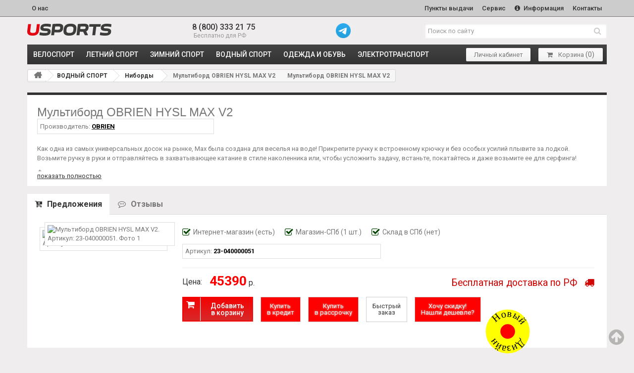

--- FILE ---
content_type: text/html; charset=UTF-8
request_url: https://www.usports.ru/detail/multibord_obrien_hysl_max_v2.htm
body_size: 9561
content:
<!DOCTYPE html>
<html lang="ru" ><head><meta http-equiv="Content-Type" content="text/html; charset=UTF-8" >
<meta name="google-site-verification" content="Ff2OCsFbAyqoXFSIMg4aSnZUbjZcdfU80VH90KFGL2Y" />
<meta name="viewport" content="width=device-width, initial-scale=1" >
<title>Мультиборд OBRIEN HYSL MAX V2</title>
<meta name="description" content="Мультиборд OBRIEN HYSL MAX V2" >
<meta name="Last-Modified" content="Fri, 16 Jan 2026 01:03:38 GMT" >
<meta http-equiv="Expires" content="Sun, 18 Jan 2026 01:03:38 GMT" >
<meta name="revisit" content="7 days" >
<meta name="revisit-after" content="7 days" >
<meta name="robots" content="all"><meta name="rating" content="general" >
<link rel="shortcut icon" href="/usp/images/favicon.ico" >
<META http-equiv="Content-Script-Type" content="text/javascript" >
<META http-equiv="Content-Style-Type" content="text/css" >
<link rel="alternate" type="application/rss+xml" title="Новости USPORTS.ru RSS Feed" href="https://www.usports.ru/rss">
<meta name='yandex-verification' content='7a836d76481fa8d7' />
<meta name="google-site-verification" content="8ofNOIoP3B80uVYZR6aWr5cEJaMqgXrEcZPjuqMHxWY" />
<meta property="og:title" content="Мультиборд OBRIEN HYSL MAX V2" >
<meta property="og:description" content="Мультиборд OBRIEN HYSL MAX V2" >
<meta property="og:type" content="article">
<meta property="og:url" content="/detail/multibord_obrien_hysl_max_v2.htm">
<link rel="image_src" href="/usp/cache/preview/kvadrat_200/ec1/ec1b367fd6d4e1f9b88c0d50db07320f.jpg">
<meta property="og:image" content="/usp/cache/preview/kvadrat_200/ec1/ec1b367fd6d4e1f9b88c0d50db07320f.jpg" >
<script src="/sites/usp/js/main.min.js?1768611818" defer></script>
<!-- script src="https://kit.fontawesome.com/34630cd970.js" crossorigin="anonymous"></script -->
<link rel="preconnect" href="https://fonts.googleapis.com">
<link rel="preconnect" href="https://fonts.gstatic.com" crossorigin>
<link href="https://fonts.googleapis.com/css2?family=Roboto:wght@400;500;700;900&display=swap" rel="stylesheet">
<link type="text/css" rel="stylesheet" href="/sites/usp/cache/minify/bc_94094fe53898f5d71c95353477f50215.css" media="all" >
<link type="text/css" rel="stylesheet" href="/usp/css/bootstrap-slider.min.css" media="all" >
<link type="text/css" rel="stylesheet" href="/usp/css/product_list.css" media="all" >
<link type="text/css" rel="stylesheet" href="/usp/css/detail.css" media="all" >


<script type="text/javascript" charset="utf-8" src="/sites/usp/cache/minify/bj_b71a8501f00e85bf78f0641efa2051b9.js"></script>
<script type="text/javascript" charset="utf-8" src="/usp/js/bootstrap-slider.min.js"></script>
<script type="text/javascript" charset="utf-8" src="/usp/js/detail.js?v1"></script>

<script type="text/javascript">
var detail_id = 38717;
var gruppa = '';
var show_reply = 0;

function getCookie(name) {
let matches = document.cookie.match(new RegExp(
"(?:^|; )" + name.replace(/([\.$?*|{}\(\)\[\]\\\/\+^])/g, '\\$1') + "=([^;]*)"
));
return matches ? decodeURIComponent(matches[1]) : undefined;
}
function viewed(pid){
getCookie=getCookie('viewed');
//alert('getCookie1:'+getCookie);
if(typeof(getCookie)=='undefined')
//if(getCookie=='')
{
//document.cookie='viewed='+pid;
document.cookie='viewed='+pid+'; path=/; expires=Tue, 19 Jan 2038 03:14:07 GMT';
return;
}
else{
test=getCookie.split(',');
new_viewed='';
for(i=0;i<test.length;i++){
if(i==0)
new_viewed=test[i];
else if(i < 9)
new_viewed=new_viewed+','+test[i];
if(test[i]==pid){
return;
}
}
//alert('viewed='+pid+','+new_viewed);
//document.cookie='viewed='+pid+','+new_viewed;
document.cookie='viewed='+pid+','+new_viewed+'; path=/; expires=Tue, 19 Jan 2038 03:14:07 GMT';
return;
}
}
viewed(38717);
</script>
</head>
<body >
<div class="header">
<div class="header__top header-top">
<div class="header__container">
<div class="header__inner">
<div class="header-top__content">
<ul class="header-top__list">
<li class="header-top__item"><a href="/about.htm" class="header-top__link" title="О нас">О нас</a></li>
<li class="header-top__item">
<a href="/dostavka_usports.htm" class="header-top__link" title="Пункты выдачи">
Пункты выдачи
</a>
</li>
<li class="header-top__item">
<a href="/servisnyj_tsentr.htm" class="header-top__link" title="Сервис">
Сервис
</a>
</li>
<li class="header-top__item">
<a href="/docs/help/" target="_blank" class="header-top__link" title="Информация">
<i class="fa fa-info-circle"></i>
Информация
</a>
</li>
<li class="header-top__item">
<a href="/contacts.htm" class="header-top__link" title="Контакты">Контакты</a>
</li>
</ul>
</div>
</div>
</div>
</div>
<!--noindex-->
<!-- Google Analytics -->
<script>
(function(i,s,o,g,r,a,m){i['GoogleAnalyticsObject']=r;i[r]=i[r]||function(){
(i[r].q=i[r].q||[]).push(arguments)},i[r].l=1*new Date();a=s.createElement(o),
m=s.getElementsByTagName(o)[0];a.async=1;a.src=g;m.parentNode.insertBefore(a,m)
})(window,document,'script','https://www.google-analytics.com/analytics.js','ga');

ga('create', 'UA-73331363-1', 'auto');
ga('send', 'pageview');
</script>
<!-- End Google Analytics -->
<!-- Yandex.Metrika counter -->
<script type="text/javascript" >
 (function(m,e,t,r,i,k,a){m[i]=m[i]||function(){(m[i].a=m[i].a||[]).push(arguments)};
 m[i].l=1*new Date();k=e.createElement(t),a=e.getElementsByTagName(t)[0],k.async=1,k.src=r,a.parentNode.insertBefore(k,a)})
 (window, document, "script", "https://mc.yandex.ru/metrika/tag.js", "ym");

 ym(26293506, "init", {
 clickmap:true,
 trackLinks:true,
 accurateTrackBounce:true,
 webvisor:true
 });
</script>
<noscript><div><img src="https://mc.yandex.ru/watch/26293506" style="position:absolute; left:-9999px;" alt="" /></div></noscript>
<!-- /Yandex.Metrika counter -->
<style>
.liveinternet{position:absolute !important; left:-9999px !important;}
</style>
<script type="text/javascript">

document.write("<a href='//www.liveinternet.ru/click' "+
"target=_blank><img src='//counter.yadro.ru/hit?t18.1;r"+
escape(document.referrer)+((typeof(screen)=="undefined")?"":
";s"+screen.width+"*"+screen.height+"*"+(screen.colorDepth?
screen.colorDepth:screen.pixelDepth))+";u"+escape(document.URL)+
";"+Math.random()+
"' alt='' title='LiveInternet: показано число просмотров за 24"+
" часа, посетителей за 24 часа и за сегодня' "+
"border='0' width='88' height='31' class='liveinternet'><\/a>")

</script>
<!--/noindex-->
<div class="header__middle header-middle">
<div class="header__container">
<div class="header__inner">
<div class="header-middle__content">
<div class="header-middle__logo header-logo">
<a href="/" class="header-logo__link" title="Мультиборд OBRIEN HYSL MAX V2
">
<img src="/usp/images/logotype-text.svg" alt="Мультиборд OBRIEN HYSL MAX V2
" class="header-logo__img">
</a>
</div>
<div class="header-middle__phone header-phone">
<a href="tel:+78003332175" class="header-phone__link">8 (800) 333 21 75</a>
<span class="header-phone__text">
<i class="fa fa-phone-alt"></i>
Бесплатно для РФ
</span>
</div>
<div>
<a href="https://t.me/usports_shop" target="_blank" title="Отправить сообщение"><img src="https://www.usports.ru/usp/images/icons/telegram.png" style="width:30px;" class="pull-left"></a>
</div>
<div class="header-middle__search header-search">
<form class="header-search__form" id="searchbox" action="/search/1.htm" method="get">
<input class="header-search__input search_query acs form-control" id="search_query_top" type="text" name="search_query" placeholder="Поиск по сайту" value="" autocomplete="off">
<button class="header-search__button" type="submit">
<i class="fa fa-search"></i>
</button>
</form>
</div>
</div>
</div>
</div>
</div>
<div class="header__bottom header-bottom">
<div class="header__container">
<div class="header__inner">
<div class="header-bottom__content">
<a class="burger-link menu-link" href="#menu">
<span class="burger-icon">
<span></span>
<span></span>
<span></span>
</span>
<span class="burger-text">Каталог</span>
</a>
<nav class="header-catalog">
<ul class="header-catalog__list">
<li class="header-catalog__item"><a href="/cat/velosport/1.htm" class="header-catalog__link" title="ВЕЛОСПОРТ">ВЕЛОСПОРТ</a></li>
<li class="header-catalog__item"><a href="/cat/letniy_sport/1.htm" class="header-catalog__link" title="ЛЕТНИЙ СПОРТ">ЛЕТНИЙ СПОРТ</a></li>
<li class="header-catalog__item"><a href="/cat/zimniy_sport/1.htm" class="header-catalog__link" title="ЗИМНИЙ СПОРТ">ЗИМНИЙ СПОРТ</a></li>
<li class="header-catalog__item"><a href="/cat/vodnyy_sport/1.htm" class="header-catalog__link" title="ВОДНЫЙ СПОРТ">ВОДНЫЙ СПОРТ</a></li>
<li class="header-catalog__item"><a href="/cat/odezhda_i_obuv/1.htm" class="header-catalog__link" title="ОДЕЖДА и ОБУВЬ">ОДЕЖДА и ОБУВЬ</a></li>
<li class="header-catalog__item"><a href="/cat/elektrotransport/1.htm" class="header-catalog__link" title="ЭЛЕКТРОТРАНСПОРТ">ЭЛЕКТРОТРАНСПОРТ</a></li>
</ul>
</nav>
<!--noindex-->
<div class="header-bottom__shoping header-shoping">
<ul class="header-shoping__list">
<li class="header-shoping__item">
<a href="/order/show.htm?moyzakaz" class="header-shoping__link btn-basic" title="Проверить заказ">
<!-- i class="fa fa-shopping-bag"></i -->
Личный кабинет
</a>
</li>
<li class="header-shoping__item">
<a href="/cart/index.htm" class="header-shoping__link btn-basic" title="Моя корзина" rel="nofollow">
<i class="fa fa-shopping-cart"></i>
<nowrap><span class="mycart">Корзина</span>&nbsp;<span style="font-size:15px;">(<span id="incart">0</span>)</span></nowrap>
</a>
</li>
</ul>
</div>
<!--/noindex-->
</div>
</div>
</div>
</div>
</div>
<div class="columns-container">
<div id="columns" class="container">
<div class="breadcrumb clearfix">
<a class="home" href="/" title="На главную"><i class="icon-home"></i></a>
<span class="navigation-pipe">&gt;</span> 	<a href="/cat/vodnyy_sport/1.htm">ВОДНЫЙ СПОРТ</a>
<span class="navigation-pipe">&gt;</span> 	<a href="/cat/nibordy/1.htm">Ниборды</a>
<span class="navigation-pipe">&gt;</span> 	Мультиборд OBRIEN HYSL MAX V2
<span class="navigation-pipe">&gt;</span> 	Мультиборд OBRIEN HYSL MAX V2
</div>
<span id="bc_last" style="display:none;">Мультиборд OBRIEN HYSL MAX V2</span>
<div class="row">
<div id="center_column" class="center_column col-xs-12">
<div class="emptg"><div class="content_scene_cat">
<div class="content_scene_cat_bg">
<div class="cat_desc">
<!--
<div class="yashare-auto-init pull-right" data-yashareL10n="ru" data-yashareType="small" data-yashareQuickServices="vkontakte,facebook,twitter,odnoklassniki,moimir,gplus" data-yashareTheme="counter"></div>
<script type="text/javascript" src="//yastatic.net/share/share.js" charset="utf-8"></script>
-->
<h1 >Мультиборд OBRIEN HYSL MAX V2</h1>
<div class="detparams2 row">
<div class="col-xs-12 col-sm-6 col-lg-4"><div style=" border:1px solid #ddd; padding:5px; margin-bottom:10px;">Производитель: <a href="/brand/obrien.htm"><strong>OBRIEN</strong></a></div></div>
<div class="clearfix"></div>
<div style=" width:1px; height:10px; "></div>
</div>
<div class="bigdescr"><p><span lang="ru">Как одна из самых универсальных досок на рынке, Max была создана для веселья на воде! Прикрепите ручку к встроенному крючку и без особых усилий плывите за лодкой. Возьмите ручку в руки и отправляйтесь в захватывающее катание в стиле наколенника или, чтобы усложнить задачу, встаньте, покатайтесь и даже возьмите ее для серфинга!</span></p>
<p><span lang="ru"><span lang="ru">Функции<br />Непревзойденная универсальность - катайтесь, как хотите<br />Rotomolded - прочный, плавучий и простой в освоении<br />Двойные формованные плавники - улучшают отслеживание и стабильность<br />Встроенный крюк - позволяет легко вставать с первого раза и каждый раз<br />Боковые ручки - идеально подходят для новичков, когда они встают и учатся кататься.<br />Скошенная кромка - помогает сделать поездку прощающей<br />3/4-дюймовая подушечка из ЭВА &mdash; мягкая, с хорошим сцеплением</span></span></p></div>
<div class="clearfix" style="margin-top:-9px;"></div>
</div>
</div>
</div>
<div style="clear:both;"></div>
<div class="detail_tabs">
<!-- Nav tabs -->
<ul class="nav nav-tabs" id="detailtab" role="tablist">
<li role="presentation" class="active"><a href="#tab_offers" aria-controls="tab_offers" role="tab" data-toggle="tab"><i class="fa fa-cart-plus" aria-hidden="true"></i>Предложения</a></li>
<li role="presentation"><a href="#tab_reply" aria-controls="tab_reply" role="tab" data-toggle="tab"><i class="fa fa-commenting-o" aria-hidden="true"></i>Отзывы</a></li>
</ul>
<!-- Tab panes -->
<div class="tab-content">
<div role="tabpanel" class="tab-pane active" id="tab_offers">
<div class="offeritem row">
<div class="col-xs-12 col-sm-3 col-md-4 col-lg-3 offerimglayer relative">
<a class="offerimg" href="/usp/products/23-040000051.jpg" data-fancybox="rel23-040000051" title="Мультиборд OBRIEN HYSL MAX V2. Артикул: 23-040000051"><img class="lzy_img" src="/usp/images/dot.png" data-src="/usp/cache/preview/kvadrat_500/0c3/0c3d87df7e0dde90225e1b76558323f4.jpg" alt="Мультиборд OBRIEN HYSL MAX V2. Артикул: 23-040000051"></a>
<div class="offerimages">
<a class="offerimg" href="/sites/usp/products_dop/23-040000051__1.jpg" data-fancybox="rel23-040000051" title="Мультиборд OBRIEN HYSL MAX V2. Артикул: 23-040000051. Фото 1"><img class="lzy_img" src="/usp/images/dot.png" data-src="/usp/cache/preview/kvadrat_200/e10/e10f1917c0c2b0a2f9edd466144b7eff.jpg" alt="Мультиборд OBRIEN HYSL MAX V2. Артикул: 23-040000051. Фото 1"></a>
</div>	
<div class="offerimgdiv"></div>
<div class="clearfix"></div>
</div>
<div class="col-xs-12 col-sm-9 col-md-8 col-lg-9">
<div class="nalichie">
<div class="pull-left"><i class="fa fa-check-square-o" aria-hidden="true"></i>Интернет-магазин <span id="inInetMag2178898507">(есть)</span></div>
<div class="pull-left"><i class="fa fa-check-square-o" aria-hidden="true"></i>Магазин-СПб (1 шт.)</div>
<div class="pull-left"><i class="fa fa-check-square-o" aria-hidden="true"></i>Склад в СПб (нет)</div>
<div class="clearfix"></div>
</div>
<div class="detparams1 row kreditparams">
<div class="col-xs-12 col-sm-6">
<div style=" border:1px solid #ddd; padding:5px; margin-bottom:10px;">Артикул: <strong>23-040000051</strong></div>
</div>
<div class="clearfix"></div>
</div>
<hr style="margin:10px 0; margin-top:8px;">
<div class="pull-right">
<a href="/docs/help/dostavka_zakazov/stoimost_dostavki.htm" class="freedeliverydet" title="Бесплатная доставка по Петербургу и в другие регионы РФ" target="_blank"><span>Бесплатная доставка по РФ &nbsp; </span><i class="fa fa-truck"></i></a>
</div>
<table class="det2" style="margin-right:15px; margin-bottom:10px;">
<tr>
<td style="padding-right:15px;" class="hidden-xs">Цена:</td>		
<td>
<span class="price">45390</span> р.
</td>
</tr>
</table>
<span id="not4cartTrue2178898507" style="font-weight:bold;color:red;display:none;">
Наличие товара уточняйте у менеджеров
</span>
<h2 id="zabronirTrue2178898507" style="display:none;;color:red;">
Товар временно забронирован
</h2>
<!-- POPUP: -->
<style>
.dm-overlay {
position: fixed;
top: 0;
left: 0;
background: rgba(0, 0, 0, 0.65);
display: none;
overflow: auto;
width: 100%;
height: 100%;
z-index: 1000;
}
.dm-overlay:target {
display: block;
-webkit-animation: fade .6s;
-moz-animation: fade .6s;
animation: fade .6s;
}
.dm-table {
display: table;
width: 100%;
height: 100%;
}
.dm-cell {
display: table-cell;
padding: 0 1em;
vertical-align: middle;
text-align: center;
}
.dm-modal {
display: inline-block;
padding: 20px;
max-width: 50em;
background: #607d8b;
-webkit-box-shadow: 0px 15px 20px rgba(0, 0, 0, 0.22), 0px 19px 60px rgba(0, 0, 0, 0.3);
-moz-box-shadow: 0px 15px 20px rgba(0, 0, 0, 0.22), 0px 19px 60px rgba(0, 0, 0, 0.3);
box-shadow: 0px 15px 20px rgba(0, 0, 0, 0.22), 0px 19px 60px rgba(0, 0, 0, 0.3);
color: #cfd8dc;
text-align: left;
-webkit-animation: fade .8s;
-moz-animation: fade .8s;
animation: fade .8s;
}
@-webkit-keyframes pulsate {
80% { color: #fff; text-shadow: 0 -1px rgba(0,0,0,.3), 0 0 5px #ffd, 0 0 8px #fff; }
}
@keyframes pulsate {
80% { color: #fff; text-shadow: 0 -1px rgba(0,0,0,.3), 0 0 5px #ffd, 0 0 8px #fff; }
}
#blink7 {
color: rgb(245,245,245);
text-shadow: 0 -1px rgba(0,0,0,.1);
background: red;
-webkit-animation: pulsate 1.2s linear infinite;
animation: pulsate 1.2s linear infinite;
}
</style>
<div class="dm-overlay" id="win1">
<div class="dm-table">
<div class="dm-cell">
<div class="dm-modal" id="hidWin2">
<div style="color:black;font-family:Comic Sans MS, Comic Sans, cursive; border:1px solid #bbb;background:#efefef;padding:30px;border-radius:15px;">Нашли дешевле? Сообщите нам!<p>Мы убедимся, что товар на другом сайте соответствует товару на USPORTS.RU по наличию, размеру, ростовке, цвету, модели и году производства, и сделаем Вам более выгодное предложение! Для этого воспользуйтесь кнопкой «Хочу скидку!»</p><center><a style="margin-top:35px;border-radius:5px;" class="btn btn-default" href="#" onclick="document.getElementById('hidWin2').style.display='none';history.back();document.cookie='deshskid=viewed; path=/; expires=Tue, 19 Jan 2038 03:14:07 GMT';return false;">Закрыть</a></center></div>
</div>
</div>
</div>
</div>
<script>
	function clearCookie(xname){
		document.cookie=xname+'=; path=/; expires=Tue, 19 Jan 1970 03:14:07 GMT';
	}
//clearCookie('deshskid');
	function getCookie(name) {
 let matches = document.cookie.match(new RegExp(
 "(?:^|; )" + name.replace(/([\.$?*|{}\(\)\[\]\\\/\+^])/g, '\\$1') + "=([^;]*)"
 ));
	return matches ? decodeURIComponent(matches[1]) : undefined;
	}
	deshskid=getCookie('deshskid');
	if(typeof(deshskid)=='undefined')
		setTimeout('document.location="#win1";',5000);
</script>
<!-- /POPUP -->
<span id="inCartBtm2178898507" style="">
<button id="toadd_38717_289310835" class="exclusive pull-left" style="margin-right:15px;" onclick="add_to_cart(38717,289310835)"><span>Добавить<br>в корзину</span></button>
<button id="added_38717_289310835" class="exclusive3 added pull-left" style="margin-right:15px;display:none" onclick="document.location.href='/cart/index.htm';"><span>Перейти<br>в корзину</span></button>
<a href="#" onclick="add_to_cart(38717,289310835);return false;" class="btn btn-default pull-left fastorderbtn" style="height:51px;" id="blink7"><span>Купить<br>в кредит</span></a>
<a href="#" onclick="add_to_cart(38717,289310835);return false;" class="btn btn-default pull-left fastorderbtn" style="height:51px;" id="blink7"><span>Купить<br>в рассрочку</span></a>
<a href="/fastorder.htm?id=38717&offer=289310835" class="btn btn-default pull-left fastorderbtn" style="height:51px;"><span>Быстрый<br>заказ</span></a>
<a href="/wishskidka.htm?id=38717&offer=289310835" class="btn btn-default pull-left fastorderbtn" style="height:51px;" id="blink7"><span>Хочу скидку!<br>Нашли дешевле?</span></a>
<div class="clearfix"></div>
</span>
<div style=" width:1px; height:20px; "></div>
</div>
<div class="clearfix"></div>
</div>
<div class="clearfix"></div>
</div>
<div role="tabpanel" class="tab-pane" id="tab_akcii">
<div id="detail_parts"></div>
<div id="detail_zp"></div>
</div>
<div role="tabpanel" class="tab-pane" id="tab_reply">
<div class="add_reply_div">
<button class="btn showmore" onclick="return xajax('/xajax/index.htm','addreply','');">Добавить отзыв</button>
</div>
</div>
</div>
</div>
<div style="clear:both;"></div>
<script src="https://yastatic.net/share2/share.js"></script>
<!-- script>
emp='';
if(document.getElementsByTagName('h'+emp+emp+'1'+emp)){
_h1=document.getElementsByTagName('h'+emp+emp+'1'+emp);
if(document.getElementById('bc_last')){
_bc_last=document.getElementById('bc_last');
_h1[0].innerHTML=_bc_last.innerHTML+'<div class="pull-right ya-share2" data-curtain data-limit="3" data-services="vkontakte,telegram,odnoklassniki,viber,skype,messenger,twitter"></div><br/><br/>';
}
}
</script --><div id="div_parts"></div><div id="div_other"></div></div>
</div>
<div class="clearfix"></div>
</div>
</div>
</div>
<div class="footer">
<div class="footer__container">
<div class="footer__inner">
<section class="footer__payment">
<h4 class="footer__title">как оплатить?</h4>
<a class="footer__content" href="/docs/help/oplata_zakazov/sposobi_oplati.htm" title="Как оплатить заказ банковской картой?">
<div class="footer__content-item">
<img src="/usp/images/podval4/mir.png" alt="Принимаются к оплате кредитные карты МИР" class="footer__content-img">
</div>
<div class="footer__content-item">
<img src="/usp/images/podval4/qr-code.png" alt="Доступна оплата по QR-коду" class="footer__content-img">
</div>
<div class="footer__content-item">
<img src="/usp/images/podval4/mastercard.png" alt="Принимаются к оплате кредитные карты MASTERCARD" class="footer__content-img">
</div>
<div class="footer__content-item">
<img src="/usp/images/podval4/visa.png" alt="Принимаются к оплате кредитные карты VISA" class="footer__content-img">
</div>
</a>
</section>
<section class="footer__delivery">
<h4 class="footer__title">чем доставят?</h4>
<a class="footer__delivery-content" href="/docs/help/dostavka_zakazov/sposobi_dostavki.htm" title="Чем доставят ваш заказ?">
<!--
<div class="footer__delivery-item">
<img src="/usp/images/podval4/YDelivery_logo.png" alt="Яндекс-доставка" class="footer__content-img">
</div>
-->
<div class="footer__delivery-item">
<img src="/usp/images/podval4/boxberry.png" alt="Boxberry - письма и посылки" class="footer__content-img">
</div>
<div class="footer__delivery-item">
<img src="/usp/images/podval4/cdek.png" alt="CDEK - логические решения" class="footer__content-img">
</div>
<div class="footer__delivery-item">
<img src="/usp/images/podval4/delovie-linii.png" alt="Деловые линии - курьерская доставка грузов" class="footer__content-img">
</div>
</a>
</section>
<section class="footer__info">
<h4 class="footer__title">информация о магазине</h4>
<ul class="footer__info-content">
<li class="footer__info-contacts">
<span class="footer__info-text">Санкт-Петербург, пр.Шаумяна, д.2</span>
<a href="mailto:info@usports.ru" class="footer__info-support">info@usports.ru</a>
</li>
<li class="footer__info-contacts">
<a href="tel:+78126432175" class="footer__info-phone">8 812 643 21 75</a>
<span class="footer__info-text">(Санкт-Петербург)</span>
</li>
<li class="footer__info-contacts">
<a href="tel:+78003332175" class="footer__info-phone">8 800 333 21 75</a>
<span class="footer__info-text">(Регионы России)</span>
</li>
<li class="footer__info-timework">(с 10:00 до 20:00)</li>
</ul>
<div style="padding:14px 1px 0px 1px;"><iframe src="https://yandex.ru/sprav/widget/rating-badge/1041829108" width="150" height="50" frameborder="0" style="border:0px solid #ccc;"></iframe></div>
</section>
<div class="footer__feedback">
<section class="footer__reviews">
<h4 class="footer__title">отзывы</h4>
<ul class="footer__reviews-content">
<li class="footer__reviews-contacts">
<a href="https://go.2gis.com/j9bfk" class="footer__reviews-link" title="Отзывы на 2GIS" target="_blank" rel="noopener">
<img class="footer__content-img" src="/usp/images/podval4/2gis.png" alt="2GIS">
</a>
</li>
<li class="footer__reviews-contacts">
<a href="https://goo.gl/maps/bTPwDUMiwGpGaLh9A" class="footer__reviews-link" title="Отзывы в GOOGLE" target="_blank" rel="noopener">
<img class="footer__content-img" src="/usp/images/podval4/google.png" alt="Google">
</a>
</li>
<li class="footer__reviews-contacts">
<a href="https://yandex.ru/maps/-/CCUmyZWbTA" class="footer__reviews-link" title="Отзывы на Yandex" target="_blank" rel="noopener">
<img class="footer__content-img" src="/usp/images/podval4/ya.png" alt="Яндекс">
</a>
</li>
</ul>
</section>
<section class="footer__social">
<h4 class="footer__title">новости и группа vk</h4>
<ul class="footer__social-content">
<li class="footer__social-item">
<a href="https://vk.com/usports" class="footer__social-link" title="Группа ВКОНТАКТЕ" target="_blank" rel="noopener">
<i class="fa fa-vk" aria-hidden="true"></i>
Группа ВКОНТАКТЕ
</a>
</li>
<li class="footer__social-item">
<a href="/rss" class="footer__social-link" title="RSS-лента" target="_blank" rel="noopener">
<i class="fa fa-rss" aria-hidden="true"></i>
RSS-лента новостей
</a>
</li>
</ul>
</section>
</div>
</div>
<section class="footer__attention">
<h4 class="footer__title">обратите внимание</h4>
<div class="footer__attention-content">
<p class="footer__content-text">
Информация о товарах и их фотографии размещены на сайте исключительно для ознакомительных целей ни при каких условиях не являются публичной офертой. Любые несоответствия предоставленной информации продаваемым товарам не являются основанием
для претензий, так как внешний вид и характеристики товаров могут быть изменены производителем на свое усмотрение.
</p>
<p class="footer__content-text">
Использование текстовых или графических материалов с сайта запрещено без согласования с администрацией USPORTS
</p>
</div>
</section>
</div>
<div class="footer__copyright">
<p class="footer__copyright-box">
© 2022
<a href="/" class="footer__copyright-link">www.USPORTS.ru</a>
</p>
<p class="footer__copyright-box">
<a href="/politika_konfidentsialnosti.htm" class="footer__copyright-link" title="Политика конфиденциальности">Политика конфиденциальности</a>
</p>
</div>
</div>
<div class="notiny"></div>
<nav id="menu" class="panel" role="navigation">
<ul >
<li><a class="panel__catalog-link" href="/cat/velosport/1.htm" title="ВЕЛОСПОРТ">ВЕЛОСПОРТ</a></li>
<li><a class="panel__catalog-link" href="/cat/letniy_sport/1.htm" title="ЛЕТНИЙ СПОРТ">ЛЕТНИЙ СПОРТ</a></li>
<li><a class="panel__catalog-link" href="/cat/zimniy_sport/1.htm" title="ЗИМНИЙ СПОРТ">ЗИМНИЙ СПОРТ</a></li>
<li><a class="panel__catalog-link" href="/cat/vodnyy_sport/1.htm" title="ВОДНЫЙ СПОРТ">ВОДНЫЙ СПОРТ</a></li>
<li><a class="panel__catalog-link" href="/cat/odezhda_i_obuv/1.htm" title="ОДЕЖДА и ОБУВЬ">ОДЕЖДА и ОБУВЬ</a></li>
<li><a class="panel__catalog-link" href="/cat/elektrotransport/1.htm" title="ЭЛЕКТРОТРАНСПОРТ">ЭЛЕКТРОТРАНСПОРТ</a></li>
<li><a class="panel__catalog-link" href="/bmx/index.htm" title="ЭЛЕКТРОТРАНСПОРТ">BMX каталог</a></li>
<li style="padding-top:10px; margin-top:10px;"><a href="/dostavka_usports.htm"><i class="fa fa-box-open" style="font-size:11px;" aria-hidden="true"></i> &nbsp;Пункты выдачи</a></li>
<li><a href="/docs/help/"><i class="fa fa-info" style="margin-left:6px;font-size:16px;" aria-hidden="true"></i> &nbsp; Информация</a></li>
<li><a href="/cart/index.htm"><i class="fa fa-shopping-cart" aria-hidden="true"></i> &nbsp; Моя корзина (<span class="incartb">0</span>)</a></li>
<li><a href="/contacts.htm"><i class="fa fa-phone" aria-hidden="true"></i> &nbsp; Контакты и адрес</a></li>
</ul>
</nav>
<script>
function saveInCookie(cookie_name,cookie_text){
	clearCookie(cookie_name);
	document.cookie=cookie_name+'='+cookie_text+'; path=/; expires=Tue, 19 Jan 2038 03:14:07 GMT';
}
function delete_cookie(name)
{
	document.cookie = name + "=; Path=/; expires=Thu, 01 Jan 1970 00:00:01 GMT;";
	//Domain! document.cookie = name +'=; Path=/; Domain=' + location.host + '; Expires=Thu, 01 Jan 1970 00:00:01 GMT; SameSite=None; Secure'
}
function clearCookie(xname){
	document.cookie=xname+'=; Path=/; expires=Tue, 19 Jan 1970 03:14:07 GMT';
}
</script>
<div class="rdb">
<a href="#" onclick="saveInCookie('testMode','On'); location.reload(); return false;">
<svg viewBox="0 0 70 70" width="30%">
<path d="M35,35m-23,0a23,23 0 1,1 46,0a23,23 0 1,1 -46,0" fill="red" stroke="yellow" stroke-width="23.0" id="tophalf"/>
<text style="font: initial;">
<textPath xlink:href="#tophalf" startOffset="10%">Новый</textPath>
<textPath xlink:href="#tophalf" startOffset="58%">Дизайн</textPath>
</text>
</svg>
</a>
<div>
<style>
.rdb {
position: fixed;
bottom: 0;
right: 0;
z-index: 20;
}
</style>
<div id="back-top"><a href="#"></a></div>
</body>
</html>

--- FILE ---
content_type: text/css
request_url: https://www.usports.ru/usp/css/product_list.css
body_size: 2491
content:
/*******************************************************
Product list Styles
********************************************************/
.availability span {
  display: inline-block;
  color: white;
  font-weight: bold;
  padding: 3px 8px 4px 8px;
  margin-bottom: 0px; }
 .availability span.available-now {
    background: #797979;
  }
 .availability span.out-of-stock {
    background: #ff7430;
  }
ul.product_list .color-list-container {
  margin-bottom: 12px; }
  ul.product_list .color-list-container ul li {
    display: inline-block;
    border: 1px solid #d6d4d4; }
    ul.product_list .color-list-container ul li a {
      display: block;
      width: 23px;
      height: 23px;
      margin: 1px; }
.button-container {
  position:absolute; right:10px; bottom:10px; padding:0;
  z-index: 100; }
.button-container .btn-default { 
	padding: 3px 8px 4px 8px;
	background:#D72A2A; color:#fff;
	font-weight: bold;
	border:0;
  }
.button-container .btn-default:hover{
	background:#484848; color:#fff;
  }
ul.product_list .product-image-container {
  text-align: center;
  position: relative; }
  ul.product_list .product-image-container img {
    margin: 0 auto; }
  ul.product_list .product-image-container .quick-view {
    font: 700 13px/16px Arial, Helvetica, sans-serif;
    color: #777676;
    position: absolute;
    left: 50%;
    top: 50%;
    margin: -21px 0 0 -53px;
    padding: 13px 0 0;
    background: rgba(255, 255, 255, 0.82);
    width: 107px;
    height: 43px;
    text-align: center;
    display: none;
    -moz-box-shadow: rgba(0, 0, 0, 0.16) 0 2px 8px;
    -webkit-box-shadow: rgba(0, 0, 0, 0.16) 0 2px 8px;
    box-shadow: rgba(0, 0, 0, 0.16) 0 2px 8px; }
    @media (max-width: 1199px) {
      ul.product_list .product-image-container .quick-view {
 } }
ul.product_list .comments_note {
  text-align: left;
  overflow: hidden;
  display: none; }
  ul.product_list .comments_note .star_content {
    float: left; }
  ul.product_list .comments_note .nb-comments {
    overflow: hidden;
    font-style: italic; }
ul.product_list .functional-buttons div a, ul.product_list .functional-buttons div label {
  font-weight: bold;
  color: #777676;
  cursor: pointer; }
  ul.product_list .functional-buttons div a:hover, ul.product_list .functional-buttons div label:hover {
    color: #000; }
ul.product_list .functional-buttons div.wishlist a:before {
  display: inline-block;
  font-family: "FontAwesome";
  content: "\f08a";
  margin-right: 3px;
  padding: 0 3px 0 0; }
ul.product_list .functional-buttons div.wishlist a.checked:before {
  content: "\f004"; }
@media (min-width: 992px) and (max-width: 1199px) {
  ul.product_list .functional-buttons div.wishlist {
    border-right: 0; }
    ul.product_list .functional-buttons div.wishlist a:before {
      display: none; } }
@media (min-width: 480px) and (max-width: 767px) {
  ul.product_list .functional-buttons div.wishlist {
    border-right: 0; }
    ul.product_list .functional-buttons div.wishlist a:before {
      display: none; } }
ul.product_list .functional-buttons div.compare a:before {
  content: "\f067";
  display: inline-block;
  font-family: "FontAwesome";
  margin-right: 3px; }
  @media (min-width: 992px) and (max-width: 1199px) {
    ul.product_list .functional-buttons div.compare a:before {
      display: none; } }
  @media (min-width: 480px) and (max-width: 767px) {
    ul.product_list .functional-buttons div.compare a:before {
      display: none; } }
ul.product_list .functional-buttons div.compare a.checked:before {
  content: "\f068"; }

/*******************************************************
Product list(Grid) Styles 
********************************************************/
ul.product_list.grid > li .product-container .content_price {
  min-height: 30px !important; }

ul.product_list.grid > li {
  padding-bottom: 30px; }
  @media (min-width: 480px) and (max-width: 767px) {
    ul.product_list.grid > li {
      width: 50%;
      float: left; } }
  ul.product_list.grid > li .product-container {
    background: white;
    padding: 19px 10px 10px;
    position: relative; }
    ul.product_list.grid > li .product-container h5 {
      min-height: 44px;
      margin: 0; }
    ul.product_list.grid > li .product-container .product-image-container {
      margin-bottom: 13px;
      position: relative; }
      ul.product_list.grid > li .product-container .product-image-container a.product_img_link {
        padding: 20px;
        display: block;
        padding-bottom: 7px; }
      @media (max-width: 767px) {
        ul.product_list.grid > li .product-container .product-image-container {
          max-width: 290px;
          margin-left: auto;
          margin-right: auto; } }
      ul.product_list.grid > li .product-container .product-image-container .content_price {
        position: absolute;
        min-height: 30px;
        left: 0;
        bottom: 0;
        width: 100%;
        background: url(../img/price-container-bg.png);
        padding: 9px 0;
        display: none; }
        ul.product_list.grid > li .product-container .product-image-container .content_price span {
          color: white; }
          ul.product_list.grid > li .product-container .product-image-container .content_price span.old-price {
            color: #b1b0b0; }
    @media (min-width: 1200px) {
      ul.product_list.grid > li .product-container .comments_note {
        display: none; } }
    ul.product_list.grid > li .product-container .comments_note .star_content {
      margin: 0 3px 12px 59px; }
    ul.product_list.grid > li .product-container .content_price {
      margin-bottom: 12px;
      line-height: 21px; }
    ul.product_list.grid > li .product-container .old-price,
    ul.product_list.grid > li .product-container .price,
    ul.product_list.grid > li .product-container .price-percent-reduction {
      display: inline-block; }
    ul.product_list.grid > li .product-container .product-flags {
      display: none; }
    ul.product_list.grid > li .product-container .old-price {
      margin-right: 5px; }
    ul.product_list.grid > li .product-container .button-container .ajax_add_to_cart_button,
    ul.product_list.grid > li .product-container .button-container span.button,
    ul.product_list.grid > li .product-container .button-container .lnk_view {
      margin: 0 0 10px; }
    ul.product_list.grid > li .product-container .button-container .ajax_add_to_cart_button,
    ul.product_list.grid > li .product-container .button-container span.button {
      margin-right: -3px; }
    ul.product_list.grid > li .product-container .functional-buttons {
      padding: 11px 0 5px; }
      ul.product_list.grid > li .product-container .functional-buttons div {
        padding: 3px 0 4px; }
  @media (min-width: 1200px) {
    ul.product_list.grid > li.hovered .product-container {
      position: relative;
      z-index: 10; }
      ul.product_list.grid > li.hovered .product-container .product-image-container .content_price {
        display: none; }
      ul.product_list.grid > li.hovered .product-container .product-image-container .quick-view {
        display: block; }
      ul.product_list.grid > li.hovered .product-container .functional-buttons,
      ul.product_list.grid > li.hovered .product-container .button-container {
        display: block; } }
  @media (min-width: 992px) {
    ul.product_list.grid > li.first-in-line {
      clear: left; } }
  @media (min-width: 480px) and (max-width: 991px) {
    ul.product_list.grid > li.first-item-of-tablet-line {
      clear: left; } }

@media (min-width: 1200px) {
  #blockpack ul > li.last-line {
    border: none;
    padding-bottom: 0; } }
@media (min-width: 480px) and (max-width: 767px) {
  #blockpack ul > li.first-item-of-tablet-line {
    clear: none; }
  #blockpack ul > li.first-item-of-mobile-line {
    clear: left; } }

/*******************************************************
Product list(List) Styles 
********************************************************/
@media (max-width: 991px) {
  ul.product_list.list > li .row {
    margin-left: 0;
    margin-right: 0; } }

ul.product_list.list > li {
  margin-bottom: 20px; }
  ul.product_list.list > li .new-box {
    left: 7px; }
    @media (max-width: 991px) {
      ul.product_list.list > li .new-box {
        left: -4px; } }
  ul.product_list.list > li .sale-box {
    right: 7px; }
    @media (max-width: 991px) {
      ul.product_list.list > li .sale-box {
        right: -4px; } }
  ul.product_list.list > li .product-container {
    background: #fff; }
  ul.product_list.list > li .left-block {
    position: static; }
  ul.product_list.list > li .new-box, ul.product_list.list > li .sale-box {
    top: -29px; }
  ul.product_list.list > li .row {
    padding-top: 24px;
    padding-bottom: 20px;
    position: relative; }
    @media (max-width: 991px) {
      ul.product_list.list > li .row {
        margin-right: 0;
        margin-left: 0; } }
  @media (max-width: 479px) {
    ul.product_list.list > li .left-block {
      width: 100%; } }
  ul.product_list.list > li .product-image-container {
    padding: 9px; }
    @media (max-width: 479px) {
      ul.product_list.list > li .product-image-container {
        max-width: 290px;
        margin: 0 auto; } }
    ul.product_list.list > li .product-image-container .content_price {
      display: none !important; }
  ul.product_list.list > li .product-flags {
    color: #333333;
    margin: -5px 0 10px 0;
    display: none; }
    ul.product_list.list > li .product-flags .discount {
      color: #f13340; }
  ul.product_list.list > li h5 {
    padding-bottom: 8px; }
    @media (max-width: 991px) {
      ul.product_list.list > li h5 {
        padding-right: 40px; } }
  ul.product_list.list > li .product-desc {
    margin-bottom: 15px; }
  @media (max-width: 479px) {
    ul.product_list.list > li .center-block {
      width: 100%; } }
  ul.product_list.list > li .center-block .comments_note {
    margin-bottom: 12px; }
  @media (min-width: 992px) {
    ul.product_list.list > li .right-block .right-block-content {
      margin: 0;
      border-left: 1px solid #d6d4d4;
      padding-left: 15px;
      padding-bottom: 16px; } }
  @media (max-width: 991px) {
    ul.product_list.list > li .right-block .right-block-content {
      padding-top: 20px; } }
  @media (max-width: 479px) {
    ul.product_list.list > li .right-block .right-block-content {
      padding-top: 5px; } }
  ul.product_list.list > li .right-block .right-block-content .content_price {
    padding-bottom: 10px; }
    @media (max-width: 991px) {
      ul.product_list.list > li .right-block .right-block-content .content_price {
        padding-top: 13px;
        padding-bottom: 5px; } }
    @media (max-width: 479px) {
      ul.product_list.list > li .right-block .right-block-content .content_price {
        padding-top: 0;
        width: 100%; } }
    ul.product_list.list > li .right-block .right-block-content .content_price span {
      display: inline-block;
      margin-top: -4px;
      margin-bottom: 14px; }
      ul.product_list.list > li .right-block .right-block-content .content_price span.old-price {
        margin-right: 8px; }
  ul.product_list.list > li .right-block .right-block-content .button-container {
    overflow: hidden;
    padding-bottom: 20px; }
    @media (max-width: 479px) {
      ul.product_list.list > li .right-block .right-block-content .button-container {
        width: 100%; } }
    ul.product_list.list > li .right-block .right-block-content .button-container .btn {
      margin-bottom: 10px; }
      @media (min-width: 992px) {
        ul.product_list.list > li .right-block .right-block-content .button-container .btn {
          float: left;
          clear: both; } }
  @media (min-width: 992px) {
    ul.product_list.list > li .right-block .right-block-content .functional-buttons {
      overflow: hidden; } }
  @media (max-width: 991px) {
    ul.product_list.list > li .right-block .right-block-content .functional-buttons {
      clear: both; }
      ul.product_list.list > li .right-block .right-block-content .functional-buttons > div {
        float: left;
        padding-top: 0 !important;
        padding-right: 20px; } }
  @media (max-width: 479px) {
    ul.product_list.list > li .right-block .right-block-content .functional-buttons {
      float: none;
      display: inline-block; }
      ul.product_list.list > li .right-block .right-block-content .functional-buttons a i, ul.product_list.list > li .right-block .right-block-content .functional-buttons a:before, ul.product_list.list > li .right-block .right-block-content .functional-buttons label i, ul.product_list.list > li .right-block .right-block-content .functional-buttons label:before {
        display: none !important; } }
  ul.product_list.list > li .right-block .right-block-content .functional-buttons a {
    cursor: pointer; }
  ul.product_list.list > li .right-block .right-block-content .functional-buttons .wishlist {
    border: none; }
  ul.product_list.list > li .right-block .right-block-content .functional-buttons .compare {
    padding-top: 10px; }
    ul.product_list.list > li .right-block .right-block-content .functional-buttons .compare a:before {
      margin-right: 10px; }
  @media (min-width: 1200px) {
    ul.product_list.list > li:hover .product-image-container .quick-view {
      display: block; } }
  @media (max-width: 479px) {
    ul.product_list.list > li {
      text-align: center; } }


.filter_box color { color:#333; }


	.catdescr { display:block; }


/*******************************************************
Product list(Index page) Styles 
********************************************************/
#index ul.product_list.tab-pane > li {
  padding-bottom: 10px;
  margin-bottom: 30px; }
  @media (min-width: 1200px) {
    #index ul.product_list.tab-pane > li {
      padding-bottom: 0px; } }
  #index ul.product_list.tab-pane > li .availability {
    display: none; }
  @media (min-width: 1200px) {
    #index ul.product_list.tab-pane > li.hovered {
      height: auto !important;
      margin: 0 !important; }
      #index ul.product_list.tab-pane > li.hovered .product-container {
        position: relative;
        z-index: 10; }
        #index ul.product_list.tab-pane > li.hovered .product-container .content_price {
          display: block; }
        #index ul.product_list.tab-pane > li.hovered .product-container .product-image-container .content_price {
          display: none; }
        #index ul.product_list.tab-pane > li.hovered .product-container .product-image-container .quick-view {
          display: block; }
        #index ul.product_list.tab-pane > li.hovered .product-container .functional-buttons,
        #index ul.product_list.tab-pane > li.hovered .product-container .button-container {
          display: block; } }
  @media (min-width: 1200px) {
    #index ul.product_list.tab-pane > li.last-line {
      border: none;
      padding-bottom: 0; } }
  @media (min-width: 480px) and (max-width: 767px) {
    #index ul.product_list.tab-pane > li.first-item-of-tablet-line {
      clear: none; }
    #index ul.product_list.tab-pane > li.first-item-of-mobile-line {
      clear: left; } 
}


@media (min-width: 1200px) {
  ul.product_list.grid > li .product-container .functional-buttons div.wishlist,
  ul.product_list.grid > li .product-container .functional-buttons div.compare {
    float: none;
    width: 100%; } }

@media (max-width: 768px){
	.catdescr { display:none; }
}


/***** IE code *****/
.ie8 .quick-view {
  background: #fff;
  border: 1px solid #d6d4d4; }

.right-block { min-height:150px; }


.product-container { border:2px solid #fff; }
.product-container-variants { display:none; position:absolute; top:100%; left:0; width:100%; margin-top:-2px; border:2px solid #333333; border-top:0; background:#fff; padding:10px; }
.product-container-variants div { margin-bottom:5px; }
.product-desc span, .product-container-variants span { color:#333; }
#catitems li.ajax_block_product:hover .product-container { border:2px solid #333333; border-bottom:2px solid #fff; }
#catitems li.ajax_block_product:hover .product-container-variants { display:block; z-index:100; }




--- FILE ---
content_type: text/css
request_url: https://www.usports.ru/usp/css/detail.css
body_size: 1821
content:
.mar_right_20 { margin-right:20px; }

.nobr { white-space:nowrap; }

.detail_top_table { margin-bottom:0; }
.detail_top_table td:first-child { white-space:nowrap; padding-left:0; }
.detail_top_table td:last-child { width:100%; }

.mainimg img { width:100%; border:1px solid #d2d0d0; padding:10px; background:#fff; max-width:350px; }

.detail_tabs { margin-top:-10px; }
.detail_tabs .nav-tabs a { font-size:14px; font-weight:bold; border:0 !important;  }
.detail_tabs .nav-tabs li.active a { color:#333; }
.detail_tabs .tab-content { background:#fff; padding:25px; margin-top:0; }
.detail_tabs .tab-pane { background:#fff; }
.detail_tabs .nav-tabs li a i { margin-right:10px; display:none; }

.rosttable { margin:0; width:100%;  }
.rosttable th { background:#333333; color:#fff; padding:10px; font-size:20px;  }
.rosttable td { padding:10px; background:#fff; border:1px solid #ddd; font-size:20px;  }
.rostinner { position:relative; background:#fff; min-height:250px; }

.cat_desc .showmore { background:#D72A2A; padding:5px 10px; color:#fff; text-decoration:none; }
.cat_desc .showmore:hover { opacity:0.8; color:#fff; }
.showmore { background:#D72A2A; padding:5px 10px; color:#fff; }
.showmore:hover { opacity:0.8; color:#fff; }

.detail_cat_files { margin-bottom:15px; }
.detail_cat_files:last-child { margin-bottom:0; }
.detail_cat_files a { margin:0 5px; display:block; font-size:120%; }
.detail_cat_files span { color:#999; font-size:12px; margin-left:15px; }

.loading { margin:20px; }

.podaroklink { text-decoration:none !important; margin-bottom:15px; }
.podaroklink:hover h3 { color:#333; }

.addontable { color:#999; font-size:200%; margin-bottom:0; border-bottom:1px solid #ddd; }
.addontable div { width:70px; height:70px; border-radius:50%; background:#eeeeee; color:#333; text-align:center; padding-top:15px; }
.addontable div span { margin:0 auto; display:block; }

.exclusive3 {
    margin-top:17px;
    padding: 0;
    border-top: 1px solid #63C4A6;
    border-right: 1px solid #0CA477;
    border-left: 1px solid #63C4A6;
    border-bottom: 1px solid #0CA477;
    position: relative;
    display: block;
    top:-8px; left:0px;
    background-image: -moz-linear-gradient(#63C4A6, #0CA477);
    background-image: -o-linear-gradient(#63C4A6, #0CA477);
    background-image: -webkit-linear-gradient(#63C4A6, #0CA477);
    background-image: linear-gradient(#63C4A6, #0CA477);
    filter: progid:DXImageTransform.Microsoft.gradient(startColorstr='#63C4A6', endColorstr='#0CA477',GradientType=0 );
}


.exclusive {
    margin-top:17px;
    padding: 0;
    border-top: 1px solid #F50202;
    border-right: 1px solid #D72A2A;
    border-left: 1px solid #F50202;
    border-bottom: 1px solid #F50202;
    position: relative;
    display: block;
    top:-8px; left:0px;
    background-image: -moz-linear-gradient(#F40202, #D72A2A);
    background-image: -o-linear-gradient(#F40202, #D72A2A);
    background-image: -webkit-linear-gradient(#F40202, #D72A2A);
    background-image: linear-gradient(#F40202, #D72A2A);
    filter: progid:DXImageTransform.Microsoft.gradient(startColorstr='#F40202', endColorstr='#D72A2A',GradientType=0 );
}

.exclusive3 span {
    -moz-border-radius: 5px;
    -webkit-border-radius: 5px;
    border-radius: 5px;
    font-weight: 500;
    font-size: 14px;
    line-height: 14px;
    border-top: 1px solid #63C4A6;
    border-right: 1px solid #63C4A6;
    border-left: 1px solid #63C4A6;
    border-bottom: 1px solid #63C4A6;
    text-shadow: 0 1px #0CA477;
    padding: 9px 16px 9px 55px;
    color: white;
    display: block !important;
    -moz-transition: all 0.3s ease;
    -o-transition: all 0.3s ease;
    -webkit-transition: all 0.3s ease;
    transition: all 0.3s ease;
}

.exclusive span {
    -moz-border-radius: 5px;
    -webkit-border-radius: 5px;
    border-radius: 5px;
    font-weight: 500;
    font-size: 14px;
    line-height: 14px;
    border-top: 1px solid #F50202;
    border-right: 1px solid #F50202;
    border-left: 1px solid #F50202;
    border-bottom: 1px solid #F50202;
    text-shadow: 0 1px #D72A2A;
    padding: 9px 16px 9px 55px;
    color: white;
    display: block !important;
    -moz-transition: all 0.3s ease;
    -o-transition: all 0.3s ease;
    -webkit-transition: all 0.3s ease;
    transition: all 0.3s ease;
}

.exclusive3:hover {
    background-image: -moz-linear-gradient(#0CA477, #63C4A6);
    background-image: -o-linear-gradient(#0CA477, #63C4A6);
    background-image: -webkit-linear-gradient(#0CA477, #63C4A6);
    background-image: linear-gradient(#0CA477, #63C4A6);
    filter: progid:DXImageTransform.Microsoft.gradient(startColorstr='#0CA477', endColorstr='#63C4A6',GradientType=0 );
    background-position: 0 0; }

.exclusive:hover {
    background-image: -moz-linear-gradient(#D72A2A, #F50202);
    background-image: -o-linear-gradient(#D72A2A, #F50202);
    background-image: -webkit-linear-gradient(#D72A2A, #F50202);
    background-image: linear-gradient(#D72A2A, #F50202);
    filter: progid:DXImageTransform.Microsoft.gradient(startColorstr='#D72A2A', endColorstr='#F50202',GradientType=0 );
    background-position: 0 0; }

.exclusive3:before {
    font-family: "FontAwesome";
    position: absolute;
    top: 0;
    left: 0;
    bottom: 0;
    color: white;
    font-size: 18px;
    line-height: 30px;
    text-shadow: 0 1px #0CA477;
    content: "\f07a";
    z-index: 2;
    width: 29px;
    text-align: left;
    margin-left:7px;
    border-right: 1px solid #fff;
}



.exclusive:before {
    font-family: "FontAwesome";
    position: absolute;
    top: 0;
    left: 0;
    bottom: 0;
    color: white;
    font-size: 18px;
    line-height: 30px;
    text-shadow: 0 1px #D72A2A;
    content: "\f07a";
    z-index: 2;
    width: 29px;
    text-align: left;
    margin-left:7px;
    border-right: 1px solid #fff;
}

.exclusive3:after, .exclusive:after {
    background: url(../images/border-1.gif) repeat-y 0 0;
    position: absolute;
    top: 0;
    bottom: 0;
    left: 51px;
    content: "";
    width: 1px;
    z-index: 2;
}

.exclusive2 { opacity:0.5; }
.exclusive2:hover { opacity:1; }

.kred { font-size:120%; margin-top:20px; }
.kred .price { font-size:150%; color:#ff0000; }

.kredit { opacity:0.6; margin-top:-7px; margin-left:15px; }
.kredit img { height:30px; } 
.kredit:hover { opacity:1 }

.default { height:34px; font-size:16px; font-weight:normal; border-radius:none; }

.detparams1 strong, .detparams2 strong { color:#000; }

.offerimglayer img { width:100%; border:1px solid #ddd; padding:5px; }

.offerkolvo { height:34px; font-size:16px; margin-right:10px; }

.det1 { margin-bottom:15px; font-size:120%; }
.det1 i { margin-right:7px; color:#333; }
.det2 { margin-top:17px; color:#333; font-size:120%; }
.det2 del { font-size:170%; font-weight:bold; color:#999; margin-right:10px; }
.det2 span { font-size:170%; font-weight:bold; color:#ff0000; }

.nalichie { font-size:14px; margin-bottom:15px; }
.nalichie div { margin-right:20px; }
.nalichie i { margin-right:5px; font-size:18px; position:relative; top:2px; color:#004400; }

.offerimg { display:block; max-width:350px; }

.offerimgdiv { height:25px; }

.replyitem { border:1px solid #ddd; padding-top:10px; padding-bottom:10px; }
.replyitem .preim {  border:1px solid #ddd; padding:10px; padding-bottom:5px; margin-bottom:10px; position:relative; }
.replyitem .preim span { color:green; float:left; margin:0px 20px 10px 0px; font-size:16px; position:absolute; top:10px; left:10px; } 
.replyitem .preim p { margin-left:30px; }

.replyitem .replylikes { color:#333; display:inline; margin-left:25px; }

.offerimages { position:absolute; bottom:25px; left:15px; }
.offerimages a { display:block; margin:0 0px 10px 10px;}
.offerimages img { width:50px; background:#fff; }
.offerimgcnt {
    position:absolute; top:-5px; right:-5px; border-radius:50%; background:#990000; color:#fff; padding:5px; font-size:14px; width:30px; height:30px; line-height:20px; text-align:center;
    box-shadow: 0 0 10px rgba(255,255,255,0.5);
}


@media (max-width: 500px) {
}

@media (min-width: 768px) {
    .offerimgdiv { height:0px; }
    .offerimages { bottom:0; }
}


@media (min-width: 992px) {
    .offerimages { bottom:0; }
    .detail_tabs .nav-tabs li a i { display:inline; }
}


@media (min-width: 1200px) {
	.offerimages { bottom:0; }
       .detail_tabs .nav-tabs li a { font-size:16px;  }
}


.zpparts .btn-primary.pressed {
    background: #0CA477;
}


.fancybox-navigation .fancybox-button--arrow_left {   padding: 21px 6px 21px 6px; }
.fancybox-navigation .fancybox-button--arrow_right {   padding: 21px 6px 21px 6px; }


